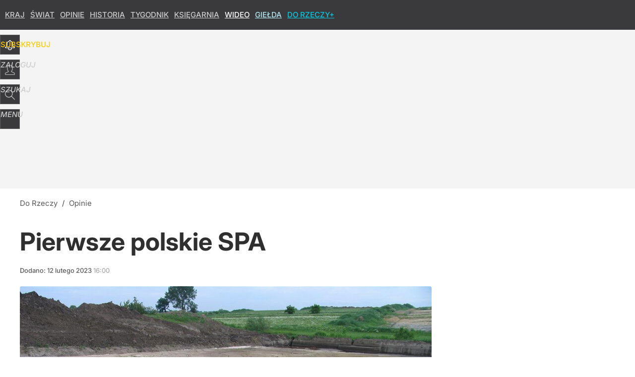

--- FILE ---
content_type: text/html; charset=utf-8
request_url: https://dorzeczy.pl/user-info
body_size: 1531
content:
{"login":false,"block":"nkcejejnbt8ihgq7ou8ia90gnjrr1ijm836m4kiaolhjjscj","sv":true,"id5":"[base64]","form":"<div class=\"login-custom-form\">                 \n    <div class=\"login-box disabled-select\">           \n    <form class=\"login-form\" method=\"post\" action=\"https:\/\/embed.dorzeczy.pl\/sso\/p\/11\/\">\n        <fieldset>  \n        <legend>Logowanie<\/legend>    \n            <label for=\"username\">Login lub email<\/label>\n            <input type=\"text\" id=\"username\" placeholder=\"Podaj login lub email\" name=\"login\" required=\"required\" autocomplete=\"username\"> \n            <label for=\"password\">Has\u0142o<\/label>               \n            <input type=\"password\" id=\"password\" placeholder=\"Podaj has\u0142o\" name=\"password\" required=\"required\" autocomplete=\"current-password\"> \n        <\/fieldset>                                             \n        <button type=\"submit\" class=\"button button-action\">Zaloguj<\/button>\n        <input type=\"hidden\" name=\"token\" value=\"84c9c9070c17619ed50a7e848376e37e\">\n        <input class=\"button\" type=\"hidden\" id=\"form_referrer\" name=\"referrer\" value=\"\">\n    <\/form> \n    <div class=\"login-links disabled-select\">           \n        <a href=\"https:\/\/profil.dorzeczy.pl\/przypomnij-haslo\" class=\"login-link-remind\" rel=\"nofollow\">Przypomnij has\u0142o<\/a>        <a href=\"https:\/\/dorzeczy.pl\/regulamin\" class=\"login-link-regulations\" rel=\"nofollow\">Regulamin<\/a>   \n    <\/div>              \n        \n    <div id=\"soc-login-form\">\n    <fieldset class=\"disabled-select\">\n        <legend><span>Zaloguj si\u0119 <\/span>poprzez<span> serwisy spo\u0142eczno\u015bciowe<\/span>:<\/legend>  \n        <form method=\"post\" action=\"https:\/\/embed.dorzeczy.pl\/sso\/f\/11\/\" class=\"inline\">\n            <input type=\"hidden\" id=\"form_token_f\" name=\"token\" value=\"84c9c9070c17619ed50a7e848376e37e\">\n            <input type=\"hidden\" id=\"form_referrer_f\" name=\"referrer\" value=\"\">\n            <button type=\"submit\" class=\"button facebook-button\"><\/button>\n        <\/form>          \n        <form method=\"post\" action=\"https:\/\/embed.dorzeczy.pl\/sso\/t\/11\/\" class=\"inline\">\n            <input type=\"hidden\" id=\"form_token_t\" name=\"token\" value=\"84c9c9070c17619ed50a7e848376e37e\">\n            <input type=\"hidden\" id=\"form_referrer_t\" name=\"referrer\" value=\"\">\n            <button type=\"submit\" class=\"button twitter-button\"><\/button>\n        <\/form>\n        <form method=\"post\" action=\"https:\/\/embed.dorzeczy.pl\/sso\/g\/11\/\" class=\"inline\">\n            <input type=\"hidden\" id=\"form_token_g\" name=\"token\" value=\"84c9c9070c17619ed50a7e848376e37e\">\n            <input type=\"hidden\" id=\"form_referrer_g\" name=\"referrer\" value=\"\">\n            <button type=\"submit\" class=\"button googleplus-button\"><\/button>\n        <\/form>  \n    <\/fieldset>   \n    <\/div>    \n    <\/div>\n            <div class=\"account-box disabled-select\">    \n        <strong>\n        <span>Nie masz konta?<br>Do\u0142\u0105cz i zyskaj!<\/span>   \n        <\/strong>\n                <a href=\"https:\/\/profil.dorzeczy.pl\/nowe-konto\/?utm_source=dorzeczy.pl&utm_medium=header&utm_campaign=nowe-konto\" class=\"login-link-create button-action\" rel=\"nofollow\">Utw\u00f3rz konto<\/a>\n    <\/div>   \n    <\/div>","agreements_url":"https:\/\/profil.dorzeczy.pl\/edytuj-zgody","deep_object":{"current":{"dorzeczy":{"article":{"site_name":"Do Rzeczy","host":"dorzeczy.pl","path":"\/opinie\/404011\/komuda-pierwsze-polskie-spa.html","url":"https:\/\/dorzeczy.pl\/opinie\/404011\/komuda-pierwsze-polskie-spa.html","id":404011,"title":"Pierwsze polskie SPA","webtitle":"Komuda: Pierwsze polskie SPA","keywords":["komuda","spa","i rp"],"url_short":"https:\/\/dorzeczy.pl\/404011","url_canonical":"https:\/\/dorzeczy.pl\/opinie\/404011\/komuda-pierwsze-polskie-spa.html","container_path":"\/opinie\/","container_title":"Opinie","sponsored":0,"evergreen":0,"copyrighted":1,"payable":1,"premium":1,"word_count":54,"has_faq":0,"has_post":0,"has_quiz":0,"has_audio":0,"has_video":0,"has_recipe":0,"has_plugin":0,"has_gallery":0,"has_questioning":0,"has_presentation":0,"has_live_relation":0,"full_word_count":675,"paywall":{"id":0,"name":"Dynamic"},"publisher":{"name":"Marcin Bugaj","id":5092},"author":["Jacek Komuda"],"categories":["Opinie","Kraj","DoRzeczy+"],"image":{"width":1024,"preview":"standard"},"publication":{"date":"2023-02-12","datetime":"2023-02-12T16:00:00+01:00","ts":1676214000,"day":"Sun","month":"Feb","year":"2023"}},"host_name":"dorzeczy.pl","site_name":"Do Rzeczy"}}}}

--- FILE ---
content_type: text/html; charset=UTF-8
request_url: https://dorzeczy.pl/hits.php
body_size: -227
content:
{"share_get":{"count":0,"schema":"dorzeczy"},"display_set":{"set":1,"event_set":{"display":1},"count":610,"tsht":1769302466,"pt":null,"dt":"d","schema":"dorzeczy"},"message_get":{"error":2,"message":0,"schema":"dorzeczy"}}

--- FILE ---
content_type: text/html; charset=utf-8
request_url: https://dorzeczy.pl/user-info
body_size: 1238
content:
{"element":{"paywall":1,"content_open":0,"content":"<p>\r\nW og\u00f3lnym zarysie budowla ta&nbsp;przetrwa\u0142a bez wi\u0119kszych zmian od&nbsp;pocz\u0105tk\u00f3w pa\u0144stwa polskiego w&nbsp;X w. do&nbsp;okresu mi\u0119dzywojennego tysi\u0105c lat p\u00f3\u017aniej. Ju\u017c bowiem Ibrahim ibn Jakub, hiszpa\u0144ski \u017byd, kt\u00f3ry podr\u00f3\u017cowa\u0142 w&nbsp;poselstwie do&nbsp;kr\u00f3la Niemiec i&nbsp;cesarza Ottona I, zwiedzaj\u0105c przy okazji liczne kraje s\u0142owia\u0144skie, wspomina\u0142 o&nbsp;tych udogodnieniach nieznanych na&nbsp;Zachodzie.\r\n<\/p>","relations":null,"paywall_message":{"_content_open":false,"_paywall_option":2,"paywall_option":2,"layout_option":0,"id_message":174312,"id_user":null,"name":"Premium-zamkniety-dla-niezalogowanych","version":0,"content":"<p>\r\n<strong> Ten i&nbsp;wiele innych artyku\u0142\u00f3w oraz&nbsp;wydania tygodnika i&nbsp;miesi\u0119cznika mo\u017cecie Pa\u0144stwo przeczyta\u0107 ju\u017c teraz. <\/strong> \r\n<\/p>\r\n<h2>Zapraszamy do&nbsp;wypr\u00f3bowania lub&nbsp;wyboru oferty z&nbsp;prezentami<\/h2>\r\n<p>\r\n<strong>Korzystaj\u0105c z&nbsp;\u201eDO&nbsp;RZECZY+\u201d<\/strong><strong> zyskuje si\u0119 dost\u0119p do: <\/strong>wyda\u0144 \u201eDo&nbsp;Rzeczy\u201d, \u201eHistoria Do&nbsp;Rzeczy\u201d, dodatkowych artyku\u0142\u00f3w naszych publicyst\u00f3w oraz&nbsp;program\u00f3w \u201ePolska Do&nbsp;Rzeczy\u201d Paw\u0142a Lisickiego, Rafa\u0142a A. Ziemkiewicza, \u201eAntysystem\u201d Wojciecha Cejrowskiego, Paw\u0142a Lisickiego i&nbsp;innych. \r\n<\/p>\r\n<hr class=\"hrule\" \/> \r\n<p>\r\nDost\u0119p aktywowany? <a href=\"#login\" onclick=\"paywallMsgBtnClick(this, 'log_in', false); return false;\" class=\"assigned\"><strong>Zaloguj si\u0119<\/strong><\/a> \r\n<\/p>\r\n<p>\r\n<a href=\"https:\/\/dorzeczy.pl\/plus\" title=\"ZOBACZ NAJNOWSZE ARTYKU\u0141Y\"><strong>NOWE ARTYKU\u0141Y W&nbsp;\u201eDO&nbsp;RZECZY+\u201d<\/strong><\/a> \r\n<\/p>","buttons":[{"click":"paywallMsgBtnClick(this, 'link', 'https:\/\/subskrypcja.dorzeczy.pl\/oferta\/828824\/autoodnawialna-miesieczna-subskrypcja-do-rzeczy-historia-do-rzeczy.html');","label":"WYPR\u00d3BUJ TERAZ","color":"orange"},{"click":"paywallMsgBtnClick(this, 'link', 'https:\/\/subskrypcja.dorzeczy.pl\/czasowe-oferty-subskrypcji-cyfrowej');","label":"WYBIERZ PREZENTY","color":"blue"}]}},"pw":1,"deep_object":{"current":{"dorzeczy":{"article":{"site_name":"Do Rzeczy","host":"dorzeczy.pl","path":"\/opinie\/404011\/komuda-pierwsze-polskie-spa.html","url":"https:\/\/dorzeczy.pl\/opinie\/404011\/komuda-pierwsze-polskie-spa.html","id":404011,"title":"Pierwsze polskie SPA","webtitle":"Komuda: Pierwsze polskie SPA","keywords":["komuda","spa","i rp"],"url_short":"https:\/\/dorzeczy.pl\/404011","url_canonical":"https:\/\/dorzeczy.pl\/opinie\/404011\/komuda-pierwsze-polskie-spa.html","container_path":"\/opinie\/","container_title":"Opinie","sponsored":0,"evergreen":0,"copyrighted":1,"payable":1,"premium":1,"word_count":54,"has_faq":0,"has_post":0,"has_quiz":0,"has_audio":0,"has_video":0,"has_recipe":0,"has_plugin":0,"has_gallery":0,"has_questioning":0,"has_presentation":0,"has_live_relation":0,"full_word_count":675,"paywall":{"id":0,"name":"Dynamic"},"publisher":{"name":"Marcin Bugaj","id":5092},"author":["Jacek Komuda"],"categories":["Opinie","Kraj","DoRzeczy+"],"image":{"width":1024,"preview":"standard"},"publication":{"date":"2023-02-12","datetime":"2023-02-12T16:00:00+01:00","ts":1676214000,"day":"Sun","month":"Feb","year":"2023"}},"host_name":"dorzeczy.pl","site_name":"Do Rzeczy"}}}}

--- FILE ---
content_type: text/plain; charset=utf-8
request_url: https://api.deep.bi/v1/streams/j7odeRmIZNFp/events
body_size: -70
content:
mkt1096t-1mf7mr7